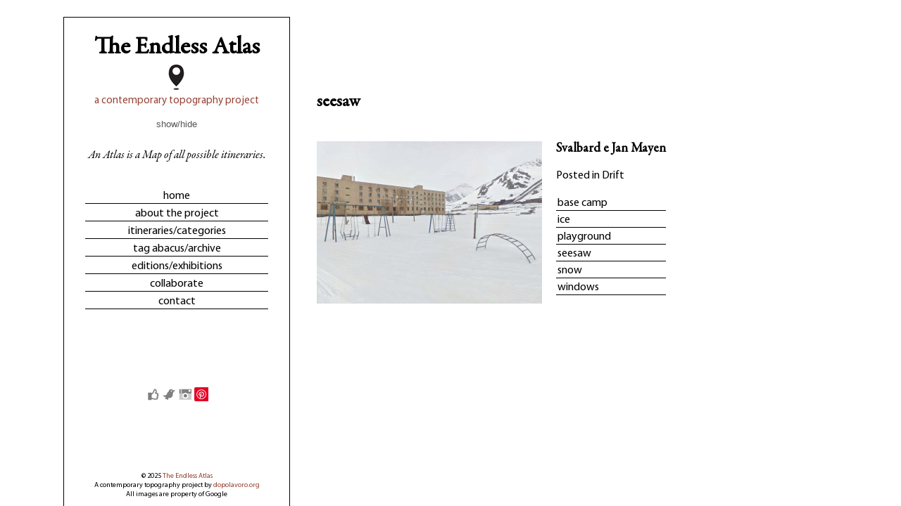

--- FILE ---
content_type: text/html; charset=UTF-8
request_url: http://www.endlessatlas.com/tag/seesaw/
body_size: 2969
content:
<html> 

<head>

		<link rel="icon" 
      type="image/png" 
      href="/images/favicon.ico">
		
		<meta http-equiv="Content-Type" content="text/html; charset=utf-8" />
        	

		
		<script type="text/javascript" src="http://maps.googleapis.com/maps/api/js?sensor=false" ></script>
		<script type="text/javascript" src="http://www.endlessatlas.com/wp-content/themes/endless-atlas/js/infobox.js"></script>
		
				
				

		
		
		<link rel="alternate" type="application/rss+xml" title="The Endless Atlas RSS Feed" href="http://www.endlessatlas.com/feed/" />
       		<link rel="alternate" type="application/rss+xml" title="RSS 2.0" href="http://www.endlessatlas.com/feed/" />
        	<link rel="alternate" type="text/xml" title="RSS .92" href="http://www.endlessatlas.com/feed/rss/" />
       		<link rel="alternate" type="application/atom+xml" title="Atom 1.0" href="http://www.endlessatlas.com/feed/atom/" />
       		<link rel="pingback" href="http://www.endlessatlas.com/xmlrpc.php" />	

		<link href="http://www.endlessatlas.com/wp-content/themes/endless-atlas/style.css" rel="stylesheet" type="text/css" media="screen" />
				
		
		
		
	
<!-- This site is optimized with the Yoast WordPress SEO plugin v1.4.24 - http://yoast.com/wordpress/seo/ -->
<title>seesaw Archives - The Endless Atlas</title>
<meta name="description" content="Coordinates: (78.655967,16.329803) Under itinerary: seesaw Tags: seesaw"/>
<link rel="canonical" href="http://www.endlessatlas.com/tag/seesaw/" />
<meta property="og:locale" content="en_US" />
<meta property="og:type" content="website" />
<meta property="og:title" content="seesaw Archives - The Endless Atlas" />
<meta property="og:url" content="http://www.endlessatlas.com/tag/seesaw/" />
<meta property="og:site_name" content="The Endless Atlas" />
<!-- / Yoast WordPress SEO plugin. -->

<link rel="alternate" type="application/rss+xml" title="The Endless Atlas &raquo; Feed" href="http://www.endlessatlas.com/feed/" />
<link rel="alternate" type="application/rss+xml" title="The Endless Atlas &raquo; Comments Feed" href="http://www.endlessatlas.com/comments/feed/" />
<link rel="alternate" type="application/rss+xml" title="The Endless Atlas &raquo; seesaw Tag Feed" href="http://www.endlessatlas.com/tag/seesaw/feed/" />
<link rel='stylesheet' id='endless-atlas-style-css'  href='http://www.endlessatlas.com/wp-content/themes/endless-atlas/style.css?ver=3.8.41' type='text/css' media='all' />
<script type='text/javascript' src='http://www.endlessatlas.com/wp-includes/js/jquery/jquery.js?ver=1.10.2'></script>
<script type='text/javascript' src='http://www.endlessatlas.com/wp-includes/js/jquery/jquery-migrate.min.js?ver=1.2.1'></script>
<link rel="EditURI" type="application/rsd+xml" title="RSD" href="http://www.endlessatlas.com/xmlrpc.php?rsd" />
<link rel="wlwmanifest" type="application/wlwmanifest+xml" href="http://www.endlessatlas.com/wp-includes/wlwmanifest.xml" /> 
<meta name="generator" content="WordPress 3.8.41" />
	
	<link rel="stylesheet" href="http://www.endlessatlas.com/wp-content/themes/endless-atlas/fancybox/source/jquery.fancybox.css?v=2.1.5" type="text/css" media="screen" />
	<script type="text/javascript" src="http://www.endlessatlas.com/wp-content/themes/endless-atlas/fancybox/source/jquery.fancybox.pack.js?v=2.1.5"></script>
	
	<script type="text/javascript" src="http://www.endlessatlas.com/wp-content/themes/endless-atlas/js/jquery.easyListSplitter.js"></script>
		
	</head>
	<div id="fascia">
	
	
		<div class="titolo-sito"><h1>The Endless Atlas</h1></div>
	
		<div class="logo"><a href="http://endlessatlas.com"><img src="http://www.endlessatlas.com/wp-content/themes/endless-atlas/images/endlessatlaslogo.png" alt="Endless Atlas" title="a contemporary topography project" /></a></div>
	
		<div class="sottotitolo"><p>a contemporary topography project</p></div>
	
			<div class="clear">
		
				<div class="show_hide">
		
				<button id=slideToggle>show/hide</button>
				</div>
		
				<div class="slideTogglebox">
		
				<div class="descrizione"><p><em>An Atlas is a Map of all possible itineraries.</em></p>
				</div>
		
				<div class="menu-menu-1-container"><ul id="menu-menu-1" class="menu"><li id="menu-item-258" class="menu-item menu-item-type-custom menu-item-object-custom menu-item-home menu-item-258"><a href="http://www.endlessatlas.com/">home</a></li>
<li id="menu-item-152" class="menu-item menu-item-type-post_type menu-item-object-page menu-item-152"><a href="http://www.endlessatlas.com/about/">about the project</a></li>
<li id="menu-item-215" class="menu-item menu-item-type-post_type menu-item-object-page menu-item-215"><a href="http://www.endlessatlas.com/itineraries/">itineraries/categories</a></li>
<li id="menu-item-153" class="menu-item menu-item-type-post_type menu-item-object-page menu-item-153"><a href="http://www.endlessatlas.com/tag-archive/">tag abacus/archive</a></li>
<li id="menu-item-421" class="menu-item menu-item-type-post_type menu-item-object-page menu-item-421"><a href="http://www.endlessatlas.com/editionsexhibitions/">editions/exhibitions</a></li>
<li id="menu-item-154" class="menu-item menu-item-type-post_type menu-item-object-page menu-item-154"><a href="http://www.endlessatlas.com/collaborations/">collaborate</a></li>
<li id="menu-item-155" class="menu-item menu-item-type-post_type menu-item-object-page menu-item-155"><a href="http://www.endlessatlas.com/contact/">contact</a></li>
</ul></div>				
				<ul title="bookmarks" class="social">
				<li> 
				<a class="facebook" href="http://www.facebook.com/share.php?u=<url>"
    				onclick="return fbs_click()" title="Facebook" target="_blank"></a>
				</li>
				<li> 
				<a class="twitter" href="https://twitter.com/share" data-text="A contemporary Topography Project" title="Twitter"></a>
</li>

				<li> 
				<a class="instagram" href="http://instagram.com/theendlessatlas?ref=badge" title="Instagram"></a>
				</li>
<li>
<script type="text/javascript" src="//assets.pinterest.com/js/pinit.js"></script>
<a class="pinit" href="http://pinterest.com/pin/create/button/?url=http://www.endlessatlas.com/svalbard-e-jan-mayen/&media=http://www.endlessatlas.com/wp-content/uploads/2013/10/EndAtl.jpg&description=Svalbard e Jan Mayen" title="Pinterest"></a>
</li>
</ul>



				
			<div class="site-info">
						&copy 2025 <a href="http://www.endlessatlas.com">The Endless Atlas</a></br>A contemporary topography project by <a href="http://dopolavoro.org" target="_blank">dopolavoro.org</a></br>All images are property of Google
			
			</div><!-- .site-info -->

	</div>
	</div>
	</div> 





	
	<section id="primary" class="content-area">
		<main id="main" class="site-main" role="main">

		
			<header class="page-header">
				<h1 class="page-title">

					seesaw				</h1>
							</header><!-- .page-header -->

						
				

<article id="post-447" class="post-447 post type-post status-publish format-standard hentry category-drift tag-base-camp tag-ice tag-playground tag-seesaw tag-snow tag-windows">
		<div class="fotoetesto">
		<div class="fotomedia">		
		<a href="http://www.endlessatlas.com/wp-content/uploads/2013/12/Svalbard-e-Jan-Mayen-78.65596716.329803.jpg" title="Svalbard e Jan Mayen" rel="group" class="fancybox" ><img width="320" height="231" src="http://www.endlessatlas.com/wp-content/uploads/2013/12/Svalbard-e-Jan-Mayen-78.65596716.329803-320x231.jpg" class="attachment-thumbnail wp-post-image" alt="Svalbard e Jan Mayen (78.655967,16.329803)" /></a>					
		</div>
		
		<div class="resto">	
		<header class="entry-header">
		<h1 class="entry-title"><a href="http://www.endlessatlas.com/svalbard-e-jan-mayen/" title="Svalbard e Jan Mayen">Svalbard e Jan Mayen</a></h1>
				
			</header><!-- .entry-header -->

					

		<div class="entry-content">
					</div><!-- .entry-content -->
	
	<footer class="entry-meta">
								<span class="cat-links">
				Posted in <a href="http://www.endlessatlas.com/category/drift/" title="View all posts in Drift" rel="category tag">Drift</a>			</span>
						<div class="tag-single">
			<ul><li><a href="http://www.endlessatlas.com/tag/base-camp/" rel="tag">base camp</a></li><li><a href="http://www.endlessatlas.com/tag/ice/" rel="tag">ice</a></li><li><a href="http://www.endlessatlas.com/tag/playground/" rel="tag">playground</a></li><li><a href="http://www.endlessatlas.com/tag/seesaw/" rel="tag">seesaw</a></li><li><a href="http://www.endlessatlas.com/tag/snow/" rel="tag">snow</a></li><li><a href="http://www.endlessatlas.com/tag/windows/" rel="tag">windows</a></li></ul>			</div>
		
		

			</div>
	</div> <!-- fotoetesto -->
	</footer><!-- .entry-meta -->
</article><!-- #post-## -->
			
			
			
		
		

		</main><!-- #main -->
	</section><!-- #primary -->


	
		
<script type='text/javascript' src='http://www.endlessatlas.com/wp-content/themes/endless-atlas/js/navigation.js?ver=20120206'></script>
<script type='text/javascript' src='http://www.endlessatlas.com/wp-content/themes/endless-atlas/js/skip-link-focus-fix.js?ver=20130115'></script>

<script type="text/javascript">
	jQuery(document).ready(function($) {
    		
		$('.wp-tag-cloud').easyListSplitter({ colNumber: 4 });
		$(".fancybox").fancybox({
    				helpers : {
        			overlay : {
            			css : {
                			'background' : 'rgba(255, 255, 255, 0.95)'
            				}
       					}
					}
					});
		$("#slideToggle").click(function () {
   			$('.slideToggleBox').slideToggle();
		});
});

</script>

<script>
    					function fbs_click() {
        				u=location.href;
        				t=document.title;
       					window.open('http://www.facebook.com/sharer.php?u=' +
             				encodeURIComponent(u) +
             				'&t=' +
             				encodeURIComponent(t),
             				' sharer', 'toolbar=0, status=0, width=626, height=436');
        				return false;
					}
				</script>

<script>!function(d,s,id){var js,fjs=d.getElementsByTagName(s)[0],p=/^http:/.test(d.location)?'http':'https';if(!d.getElementById(id)){js=d.createElement(s);js.id=id;js.src=p+'://platform.twitter.com/widgets.js';fjs.parentNode.insertBefore(js,fjs);}}(document, 'script', 'twitter-wjs');</script>



</body>
</html>

--- FILE ---
content_type: text/css
request_url: http://www.endlessatlas.com/wp-content/themes/endless-atlas/style.css
body_size: 2224
content:
/*
Theme Name: Endless Atlas
Theme URI: http://underscores.me/
Author: Underscores.me
Author URI: http://underscores.me/
Description: Description
Version: 1.0
License: GNU General Public License
License URI: license.txt
Text Domain: endless-atlas
Domain Path: /languages/
Tags:
*/
@font-face {
    font-family: 'GaramondPremierProItalic';
    src: url('font/garamondpremrpro-it.eot');
    src: url('font/garamondpremrpro-it.eot?#iefix') format('embedded-opentype'),
         url('font/garamondpremrpro-it.woff') format('woff'),
         url('font/garamondpremrpro-it.ttf') format('truetype'),
         url('font/garamondpremrpro-it.svg#GaramondPremierProItalic') format('svg');
}
@font-face {
    font-family: 'GaramondPremierProSemibold';
    src: url('font/garamondpremrpro-smbd.eot?#iefix');
    src: url('font/garamondpremrpro-smbd.eot') format('embedded-opentype'),
         url('font/garamondpremrpro-smbd.woff') format('woff'),
         url('font/garamondpremrpro-smbd.ttf') format('truetype'),
         url('font/garamondpremrpro-smbd.svg#GaramondPremierProSemibold') format('svg');
}
@font-face {
    font-family: 'GaramondPremierProRegular';
    src: url('font/garamondpremrpro.eot');
    src: url('font/garamondpremrpro.eot?#iefix') format('embedded-opentype'),
         url('font/garamondpremrpro.woff') format('woff'),
         url('font/garamondpremrpro.ttf') format('truetype'),
         url('font/garamondpremrpro.svg#GaramondPremierProRegular') format('svg');
}
@font-face {
    font-family: 'MyriadProSemibold';
    src: url('font/myriadpro-semibold.eot');
    src: url('font/myriadpro-semibold.eot?#iefix') format('embedded-opentype'),
         url('font/myriadpro-semibold.woff') format('woff'),
         url('font/myriadpro-semibold.ttf') format('truetype'),
         url('font/myriadpro-semibold.svg#MyriadProSemibold') format('svg');
}
@font-face {
    font-family: 'MyriadProRegular';
    src: url('font/myriadpro-regular.eot');
    src: url('font/myriadpro-regular.eot?#iefix') format('embedded-opentype'),
         url('font/myriadpro-regular.woff') format('woff'),
         url('font/myriadpro-regular.ttf') format('truetype'),
         url('font/myriadpro-regular.svg#MyriadProRegular') format('svg');
}
@font-face {
    font-family: 'MyriadProBold';
    src: url('font/myriadpro-bold.eot');
    src: url('font/myriadpro-bold.eot?#iefix') format('embedded-opentype'),
         url('font/myriadpro-bold.woff') format('woff'),
         url('font/myriadpro-bold.ttf') format('truetype'),
         url('font/myriadpro-bold.svg#MyriadProBold') format('svg');
}




body {font-family: 'MyriadProRegular', arial, sans-serif; text-decoration: none; width: 100%; height: 100%; margin: 0 !important; }
h1, h2, h3, h4, h5, h6 {font-family: 'GaramondPremierProRegular', garamond, serif;}
em {font-family: 'GaramondPremierProItalic';}
strong {font-family: 'MyriadProBold';}
a:link {text-decoration:none; color: black;}
a:visited {text-decoration:none; color: black;}
a:hover {color: #964335;}
.infobox-wrapper {display: none;}

.popup {border-bottom:1px solid black;}
.popup p {font-family: 'MyriadProRegular', arial, sans-serif; text-decoration: none; margin: 10; font-size: 14px; }
.popup p span {font-family: 'GaramondPremierProItalic', garamond, serif;}
.popup p a:hover {color: #964335}
.popup p a:visited {text-decoration: underline;}

.gm-style div, .gm-style span, .gm-style label, .gm-style a {font-family: inherit; font-size: inherit !important ; }

.tax {font-size: 20px;}

h2.the_tag_archive { margin-left: 40px; text-transform: uppercase; }
h2.the_category_archive { text-transform: uppercase; }

.archivio_categorie {width: 100%; margin-left: 40px; }
.archivio_categorie a { text-transform: uppercase; border-bottom: 1px solid black; }
.archivio_categorie em { color: #964335;  }

listContainer1 { width:100%; margin-left: }
ul.wp-tag-cloud {
	float:left;
	width:18%;
}

ul.wp-tag-cloud li {
	list-style-type: none;
	margin: 0;
	border-bottom: 1px solid black;
	} 

ul.wp-tag-cloud li a { 
	display:block;
	color: black;
    	height: auto !important; 
	height: 1%; /*holly hack semplificato per IE*/
	text-decoration: none;
	padding: 4 2 0 2;
    	background: transparent no-repeat center left
}

ul.wp-tag-cloud li a:hover {color: #964335}
ul.wp-tag-cloud li a:visited {text-decoration: underline;}


.tag-single {position: relative; bottom: 0;}
.tag-single ul {width:100%; padding-left: 0;}
.tag-single ul li {
	list-style-type: none;
	margin: 0;
	border-bottom: 1px solid black;
	} 
.tag-single ul li a { 
	display:block;
	color: black;
    	height: auto !important; 
	height: 1%; /*holly hack semplificato per IE*/
	text-decoration: none;
	padding: 4 2 0 2;
    	background: transparent no-repeat center left}

.tag-single ul li a:hover {color: #964335}




#fascia { position:fixed; top:24; left:90px; width: 320px; height: auto; background-color: white; z-index: 99; color: black; border: 1px solid black; }
#map { 	position:fixed; }
#primary { position:relative; padding: 112 90 20 450; }

.titolo-sito h1 {font-family: 'GaramondPremierProRegular',garamond, serif; text-align:center; padding-top: 0px; font-size: 35px; }
.logo { text-align: center; width: 320px; margin-top: -25px; }
.sottotitolo p { font-size:15px; text-align:center; color: #964335; margin-top: 6px; }
span.lineahead { 
	border-bottom: 2px solid #000000;
    	bottom: 50%;
    	left: 0;
	width: 100%;
	z-index:100;
}

.descrizione {padding: 0px; font-size:16.4px; text-align: center; line-height: 22px;}
.descrizione a:link {text-decoration: underline; font-style:italic; color: #000000;}
.descrizione a:hover {font-style:italic; color: #964335;}
.descrizione span {background-color: black; color: white; padding: 4 2 0 2;}
.infoBox img {position: absolute !important; bottom: 15px; right: 10px;}

.menu-menu-1-container {width:320px;}
ul.menu {list-style-type: none; padding: 15px 30px; text-align: center;}
ul.menu li {margin-top:5px; border-bottom: 1px solid #000;}
ul.menu li a {color: #000000;}
ul.menu li a:hover {color: #964335;}

.show_hide {text-align: center; padding: 0 0 10 0;}
#slideToggle {
            background: none !important;
            background-color: #fff;
            color: #555 !important;
            text-shadow: none !important;
            border: none !important;
	   
}

ul.social,
ul.social img,
ul.social li {
margin: 0;
padding: 0;
border: 0;
font-size: 100%;
font: inherit;
vertical-align: baseline;
line-height: 1px;
list-style: none;
}
ul.social {
text-align: center;

padding-top: 80px;
}
ul.social li {
width: 20px;
height: 20px;
display: inline-block;
overflow: hidden;
}
ul.social li a {
display: inline-block;
height: 100%;
width: 100%;
text-decoration: none;
background: none no-repeat;
}
ul.social li a.facebook {background-image: url(images/icons/fb.jpg);}
ul.social li a.facebook:hover {background-image: url(images/icons/hfb.jpg);}
ul.social li a.twitter {background-image: url(images/icons/twitter.jpg);}
ul.social li a.twitter:hover {background-image: url(images/icons/htwitter.jpg);}
ul.social li a.instagram {background-image: url(images/icons/instagram.jpg);}
ul.social li a.instagram:hover {background-image: url(images/icons/hinst.jpg);}
ul.social li a.pinit{background-image: url(images/icons/pinit.jpg) !important;}
ul.social li a.pinit:hover {background-image: url(images/icons/hpinit.jpg) !important;}

.popup img {position: relative !important; bottom: auto; right: auto; }

h2.titolo_img { width: 100%; text-align: center; border-top: 1px solid #000; padding-top:10px; margin-top: 10px; }
h2.titolo_img a { font-size: 40px !important; color: black;}

div.coordinate { width: 100%; text-align: center; position: relative; z-index:0; margin-top:-18px; }
div.coordinate p { font-family: 'GaramondPremierProItalic'; font-size: 15px !important; color: #964335; margin: 0 auto; text-align: center; background-color: #fff; width: 180px; z-index: 5; }
span.linea { 
	border-bottom: 1px solid #000000;
    	bottom: 50%;
    	left: 0;
   	 position: absolute;
   	 width: 100%;
	 z-index:-99;
}

article {clear:both;}
.fotomedia {float:left; padding: 20 20 20 0;}
.resto {float:left;}



.site-info {font-size: 10px; position: relative; padding-bottom: 10px; padding-top: 100px; width: 320px; z-index: 101; text-align: center; color: #000000;}
.site-info a:link {text-decoration:none; color: #964335;}
.site-info a:visited {text-decoration:none; color: #964335;}
.site-info a:hover {text-decoration:underline;}
.site-info a:active {text-decoration:none;}

.fancybox-skin { padding: 10 10 40 10 !important;}
.fancybox-title-float-wrap {margin-bottom: 0 !important; margin-right: none !important; }
.fancybox-title {font-family: 'MyriadProRegular', arial, sans-serif !important;}
.fancybox-title-float-wrap .child { background: none !important; border-radius: 0px !important; color: black !important; font-weight: normal !important; padding: 7px 0 !important; text-shadow: none !important;}



@media (max-width: 1599px) {}

@media (max-width: 1069px) {}
	

@media (max-width: 999px) {}
	

@media (max-width: 767px) {}


@media (max-width: 643px) {}
	


@media (max-width: 359px) {}

--- FILE ---
content_type: text/css
request_url: http://www.endlessatlas.com/wp-content/themes/endless-atlas/style.css?ver=3.8.41
body_size: 2224
content:
/*
Theme Name: Endless Atlas
Theme URI: http://underscores.me/
Author: Underscores.me
Author URI: http://underscores.me/
Description: Description
Version: 1.0
License: GNU General Public License
License URI: license.txt
Text Domain: endless-atlas
Domain Path: /languages/
Tags:
*/
@font-face {
    font-family: 'GaramondPremierProItalic';
    src: url('font/garamondpremrpro-it.eot');
    src: url('font/garamondpremrpro-it.eot?#iefix') format('embedded-opentype'),
         url('font/garamondpremrpro-it.woff') format('woff'),
         url('font/garamondpremrpro-it.ttf') format('truetype'),
         url('font/garamondpremrpro-it.svg#GaramondPremierProItalic') format('svg');
}
@font-face {
    font-family: 'GaramondPremierProSemibold';
    src: url('font/garamondpremrpro-smbd.eot?#iefix');
    src: url('font/garamondpremrpro-smbd.eot') format('embedded-opentype'),
         url('font/garamondpremrpro-smbd.woff') format('woff'),
         url('font/garamondpremrpro-smbd.ttf') format('truetype'),
         url('font/garamondpremrpro-smbd.svg#GaramondPremierProSemibold') format('svg');
}
@font-face {
    font-family: 'GaramondPremierProRegular';
    src: url('font/garamondpremrpro.eot');
    src: url('font/garamondpremrpro.eot?#iefix') format('embedded-opentype'),
         url('font/garamondpremrpro.woff') format('woff'),
         url('font/garamondpremrpro.ttf') format('truetype'),
         url('font/garamondpremrpro.svg#GaramondPremierProRegular') format('svg');
}
@font-face {
    font-family: 'MyriadProSemibold';
    src: url('font/myriadpro-semibold.eot');
    src: url('font/myriadpro-semibold.eot?#iefix') format('embedded-opentype'),
         url('font/myriadpro-semibold.woff') format('woff'),
         url('font/myriadpro-semibold.ttf') format('truetype'),
         url('font/myriadpro-semibold.svg#MyriadProSemibold') format('svg');
}
@font-face {
    font-family: 'MyriadProRegular';
    src: url('font/myriadpro-regular.eot');
    src: url('font/myriadpro-regular.eot?#iefix') format('embedded-opentype'),
         url('font/myriadpro-regular.woff') format('woff'),
         url('font/myriadpro-regular.ttf') format('truetype'),
         url('font/myriadpro-regular.svg#MyriadProRegular') format('svg');
}
@font-face {
    font-family: 'MyriadProBold';
    src: url('font/myriadpro-bold.eot');
    src: url('font/myriadpro-bold.eot?#iefix') format('embedded-opentype'),
         url('font/myriadpro-bold.woff') format('woff'),
         url('font/myriadpro-bold.ttf') format('truetype'),
         url('font/myriadpro-bold.svg#MyriadProBold') format('svg');
}




body {font-family: 'MyriadProRegular', arial, sans-serif; text-decoration: none; width: 100%; height: 100%; margin: 0 !important; }
h1, h2, h3, h4, h5, h6 {font-family: 'GaramondPremierProRegular', garamond, serif;}
em {font-family: 'GaramondPremierProItalic';}
strong {font-family: 'MyriadProBold';}
a:link {text-decoration:none; color: black;}
a:visited {text-decoration:none; color: black;}
a:hover {color: #964335;}
.infobox-wrapper {display: none;}

.popup {border-bottom:1px solid black;}
.popup p {font-family: 'MyriadProRegular', arial, sans-serif; text-decoration: none; margin: 10; font-size: 14px; }
.popup p span {font-family: 'GaramondPremierProItalic', garamond, serif;}
.popup p a:hover {color: #964335}
.popup p a:visited {text-decoration: underline;}

.gm-style div, .gm-style span, .gm-style label, .gm-style a {font-family: inherit; font-size: inherit !important ; }

.tax {font-size: 20px;}

h2.the_tag_archive { margin-left: 40px; text-transform: uppercase; }
h2.the_category_archive { text-transform: uppercase; }

.archivio_categorie {width: 100%; margin-left: 40px; }
.archivio_categorie a { text-transform: uppercase; border-bottom: 1px solid black; }
.archivio_categorie em { color: #964335;  }

listContainer1 { width:100%; margin-left: }
ul.wp-tag-cloud {
	float:left;
	width:18%;
}

ul.wp-tag-cloud li {
	list-style-type: none;
	margin: 0;
	border-bottom: 1px solid black;
	} 

ul.wp-tag-cloud li a { 
	display:block;
	color: black;
    	height: auto !important; 
	height: 1%; /*holly hack semplificato per IE*/
	text-decoration: none;
	padding: 4 2 0 2;
    	background: transparent no-repeat center left
}

ul.wp-tag-cloud li a:hover {color: #964335}
ul.wp-tag-cloud li a:visited {text-decoration: underline;}


.tag-single {position: relative; bottom: 0;}
.tag-single ul {width:100%; padding-left: 0;}
.tag-single ul li {
	list-style-type: none;
	margin: 0;
	border-bottom: 1px solid black;
	} 
.tag-single ul li a { 
	display:block;
	color: black;
    	height: auto !important; 
	height: 1%; /*holly hack semplificato per IE*/
	text-decoration: none;
	padding: 4 2 0 2;
    	background: transparent no-repeat center left}

.tag-single ul li a:hover {color: #964335}




#fascia { position:fixed; top:24; left:90px; width: 320px; height: auto; background-color: white; z-index: 99; color: black; border: 1px solid black; }
#map { 	position:fixed; }
#primary { position:relative; padding: 112 90 20 450; }

.titolo-sito h1 {font-family: 'GaramondPremierProRegular',garamond, serif; text-align:center; padding-top: 0px; font-size: 35px; }
.logo { text-align: center; width: 320px; margin-top: -25px; }
.sottotitolo p { font-size:15px; text-align:center; color: #964335; margin-top: 6px; }
span.lineahead { 
	border-bottom: 2px solid #000000;
    	bottom: 50%;
    	left: 0;
	width: 100%;
	z-index:100;
}

.descrizione {padding: 0px; font-size:16.4px; text-align: center; line-height: 22px;}
.descrizione a:link {text-decoration: underline; font-style:italic; color: #000000;}
.descrizione a:hover {font-style:italic; color: #964335;}
.descrizione span {background-color: black; color: white; padding: 4 2 0 2;}
.infoBox img {position: absolute !important; bottom: 15px; right: 10px;}

.menu-menu-1-container {width:320px;}
ul.menu {list-style-type: none; padding: 15px 30px; text-align: center;}
ul.menu li {margin-top:5px; border-bottom: 1px solid #000;}
ul.menu li a {color: #000000;}
ul.menu li a:hover {color: #964335;}

.show_hide {text-align: center; padding: 0 0 10 0;}
#slideToggle {
            background: none !important;
            background-color: #fff;
            color: #555 !important;
            text-shadow: none !important;
            border: none !important;
	   
}

ul.social,
ul.social img,
ul.social li {
margin: 0;
padding: 0;
border: 0;
font-size: 100%;
font: inherit;
vertical-align: baseline;
line-height: 1px;
list-style: none;
}
ul.social {
text-align: center;

padding-top: 80px;
}
ul.social li {
width: 20px;
height: 20px;
display: inline-block;
overflow: hidden;
}
ul.social li a {
display: inline-block;
height: 100%;
width: 100%;
text-decoration: none;
background: none no-repeat;
}
ul.social li a.facebook {background-image: url(images/icons/fb.jpg);}
ul.social li a.facebook:hover {background-image: url(images/icons/hfb.jpg);}
ul.social li a.twitter {background-image: url(images/icons/twitter.jpg);}
ul.social li a.twitter:hover {background-image: url(images/icons/htwitter.jpg);}
ul.social li a.instagram {background-image: url(images/icons/instagram.jpg);}
ul.social li a.instagram:hover {background-image: url(images/icons/hinst.jpg);}
ul.social li a.pinit{background-image: url(images/icons/pinit.jpg) !important;}
ul.social li a.pinit:hover {background-image: url(images/icons/hpinit.jpg) !important;}

.popup img {position: relative !important; bottom: auto; right: auto; }

h2.titolo_img { width: 100%; text-align: center; border-top: 1px solid #000; padding-top:10px; margin-top: 10px; }
h2.titolo_img a { font-size: 40px !important; color: black;}

div.coordinate { width: 100%; text-align: center; position: relative; z-index:0; margin-top:-18px; }
div.coordinate p { font-family: 'GaramondPremierProItalic'; font-size: 15px !important; color: #964335; margin: 0 auto; text-align: center; background-color: #fff; width: 180px; z-index: 5; }
span.linea { 
	border-bottom: 1px solid #000000;
    	bottom: 50%;
    	left: 0;
   	 position: absolute;
   	 width: 100%;
	 z-index:-99;
}

article {clear:both;}
.fotomedia {float:left; padding: 20 20 20 0;}
.resto {float:left;}



.site-info {font-size: 10px; position: relative; padding-bottom: 10px; padding-top: 100px; width: 320px; z-index: 101; text-align: center; color: #000000;}
.site-info a:link {text-decoration:none; color: #964335;}
.site-info a:visited {text-decoration:none; color: #964335;}
.site-info a:hover {text-decoration:underline;}
.site-info a:active {text-decoration:none;}

.fancybox-skin { padding: 10 10 40 10 !important;}
.fancybox-title-float-wrap {margin-bottom: 0 !important; margin-right: none !important; }
.fancybox-title {font-family: 'MyriadProRegular', arial, sans-serif !important;}
.fancybox-title-float-wrap .child { background: none !important; border-radius: 0px !important; color: black !important; font-weight: normal !important; padding: 7px 0 !important; text-shadow: none !important;}



@media (max-width: 1599px) {}

@media (max-width: 1069px) {}
	

@media (max-width: 999px) {}
	

@media (max-width: 767px) {}


@media (max-width: 643px) {}
	


@media (max-width: 359px) {}